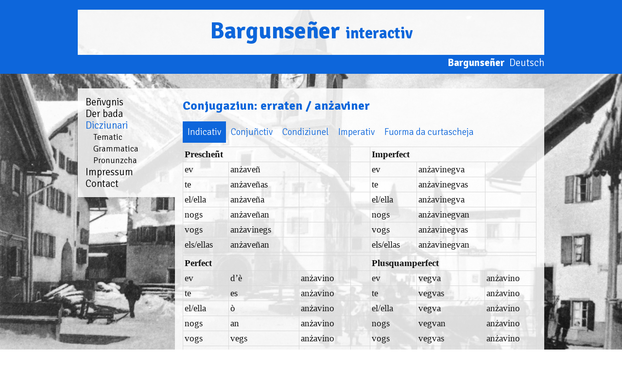

--- FILE ---
content_type: text/html
request_url: https://www.bargunsenar.ch/rm/dicziunari/c/anzaviner.html
body_size: 25343
content:
<!DOCTYPE html>
<html lang="rm">
<head>
	<meta http-equiv="Content-Type" content="text/html; charset=UTF-8"/>
    <title>Dicziunari Bargunseñer</title>
	<link rel="canonical" href="https://bargunsenar.ch/rm/dicziunari/c/anzaviner.html" />
    <link rel="preconnect" href="https://fonts.googleapis.com/">
    <link rel="preconnect" href="https://fonts.gstatic.com/" crossorigin>
    <link href="//fonts.googleapis.com/css2?family=Signika:wght@300;700&amp;display=swap" rel="stylesheet">
    <link rel="apple-touch-icon" sizes="180x180" href="../../../favicons/apple-touch-icon.png">
    <link rel="icon" type="image/png" sizes="32x32" href="../../../favicons/favicon-32x32.png">
    <link rel="icon" type="image/png" sizes="16x16" href="../../../favicons/favicon-16x16.png">
    <link rel="manifest" href="https://www.bargunsenar.ch/favicons/site.webmanifest">
    <link rel="mask-icon" href="../../../favicons/safari-pinned-tab.svg" color="#5bbad5">
    <link rel="shortcut icon" href="../../../favicons/favicon.ico">
    <meta name="msapplication-TileColor" content="#da532c">
    <meta name="msapplication-config" content="/favicons/browserconfig.xml">
    <meta name="theme-color" content="#ffffff">
    <meta name="viewport" content="width=device-width, initial-scale=1"/>
            <link rel="stylesheet" href="../../../assets/styles/reset-13891157fccdf496b045b7dad52a3cf6.css">
        <link rel="stylesheet" href="../../../assets/styles/app-70f42931689ffb50faf23c739b7a4f05.css">
            <script type="importmap">
{
    "imports": {
        "app": "../../../assets/app-22f9b750f3a4297a2f66573ab3320faa.js"
    }
}
</script>
<!-- ES Module Shims: Import maps polyfill for modules browsers without import maps support -->
<script async src="../../../npm-es-module-shims-1.7.2/dist/es-module-shims.js"></script>
<link rel="modulepreload" href="https://www.bargunsenar.ch../../../assets/app-22f9b750f3a4297a2f66573ab3320faa.js">
<script type="module">import 'app';</script>
    </head>
<body>
<header>
    <div class="title">
        <h1></h1>
        <h1>
            Bargunseñer
            <span class="interactiv">interactiv</span>
        </h1>
        <h1></h1>
        <div class="hamburger">
            <span class="bar"></span>
            <span class="bar"></span>
            <span class="bar"></span>
        </div>
    </div>
    <div class="lang-switcher">
        <ul>
            <li class="link-rm rm"><a href="../../../rm/dicziunari/c/anzaviner.html">Bargunseñer</a></li>
            <li class="link-de rm"><a href="../../../de/dicziunari/c/anzaviner.html">Deutsch</a></li>
        </ul>
    </div>
</header>
<div class="container">
    <main>
        <nav>
            <ul class="main">
                <li class="">
                    <a href="../../../rm/benvgnis.html">Beñvgnis</a>
                </li>
                <li class="">
                    <a href="../../../rm/bada.html">Der bada</a>
                </li>
                <li class="active ">
                    <a href="../../../rm/dicziunari.html">Dicziunari</a>
                    <ul>
                        <li class="">
                            <a href="../../../rm/tematic.html">Tematic</a>
                        </li>
                        <li class="">
                            <a href="../../../rm/grammatica.html">Grammatica</a>
                        </li>
                        <li class="">
                                                            <a href="../../../assets/pdf/Pronunzcha_ad_ortografia-1dfe720d5a0501637467532295d36893.pdf" target="_blank">Pronunzcha</a>
                                                    </li>
                    </ul>
                </li>
                <li class="">
                    <a href="../../../rm/impressum.html">Impressum</a>
                </li>
                <li class="">
                    <a href="../../../rm/contact.html">Contact</a>
                </li>
            </ul>
            <div class="lang-switcher">
                <ul>
                    <li class="link-rm rm"><a href="../../../rm/dicziunari/c/anzaviner.html">Bargunseñer</a></li>
                    <li class="link-de rm"><a href="../../../de/dicziunari/c/anzaviner.html">Deutsch</a></li>
                </ul>
            </div>
        </nav>
        <section class="content">
                        <h1>Conjugaziun: erraten / anżaviner</h1>
        <div class="conjugation-tab">
            <input checked="checked" id="tab1" type="radio" name="pct"/>
            <input id="tab2" type="radio" name="pct"/>
            <input id="tab3" type="radio" name="pct"/>
            <input id="tab4" type="radio" name="pct"/>
            <input id="tab5" type="radio" name="pct"/>
            <div class="navi">
                <ul>
                    <li class="tab1">
                        <label for="tab1">Indicativ</label>
                    </li>
                    <li class="tab2">
                        <label for="tab2">Conjuñctiv</label>
                    </li>
                    <li class="tab3">
                        <label for="tab3">Condiziunel</label>
                    </li>
                    <li class="tab4">
                        <label for="tab4">Imperativ</label>
                    </li>
                    <li class="tab5">
                        <label for="tab5">Fuorma da curtascheja</label>
                    </li>
                </ul>
            </div>
            <section>
                <div class="tab1 indicativ">
                    <table border="1" cellspacing="0" cellpadding="0">
<tbody>
<tr>
<td colspan="4" valign="top" width="232">
<p><strong>Prescheñt</strong></p>
</td>
<td valign="top" width="14">
<p><strong></strong></p>
</td>
<td colspan="4" valign="top" width="206">
<p><strong>Imperfect</strong></p>
</td>
</tr>
<tr>
<td class="blau" valign="top" width="62">
<p>ev</p>
</td>
<td valign="top" width="85">
<p>anżaveñ</p>
</td>
<td colspan="2" valign="top" width="85">
<p></p>
</td>
<td valign="top" width="14">
<p></p>
</td>
<td class="blau" valign="top" width="64">
<p>ev</p>
</td>
<td colspan="2" valign="top" width="85">
<p>anżavinegva</p>
</td>
<td valign="top" width="57">
<p></p>
</td>
</tr>
<tr>
<td class="blau" valign="top" width="62">
<p>te</p>
</td>
<td valign="top" width="85">
<p>anżaveñas</p>
</td>
<td colspan="2" valign="top" width="85">
<p></p>
</td>
<td valign="top" width="14">
<p></p>
</td>
<td class="blau" valign="top" width="64">
<p>te</p>
</td>
<td colspan="2" valign="top" width="85">
<p>anżavinegvas</p>
</td>
<td valign="top" width="57">
<p></p>
</td>
</tr>
<tr>
<td class="blau" valign="top" width="62">
<p>el/ella</p>
</td>
<td valign="top" width="85">
<p>anżaveña</p>
</td>
<td colspan="2" valign="top" width="85">
<p></p>
</td>
<td valign="top" width="14">
<p></p>
</td>
<td class="blau" valign="top" width="64">
<p>el/ella</p>
</td>
<td colspan="2" valign="top" width="85">
<p>anżavinegva</p>
</td>
<td valign="top" width="57">
<p></p>
</td>
</tr>
<tr>
<td class="blau" valign="top" width="62">
<p>nogs</p>
</td>
<td valign="top" width="85">
<p>anżaveñan</p>
</td>
<td colspan="2" valign="top" width="85">
<p></p>
</td>
<td valign="top" width="14">
<p></p>
</td>
<td class="blau" valign="top" width="64">
<p>nogs</p>
</td>
<td colspan="2" valign="top" width="85">
<p>anżavinegvan</p>
</td>
<td valign="top" width="57">
<p></p>
</td>
</tr>
<tr>
<td class="blau" valign="top" width="62">
<p>vogs</p>
</td>
<td valign="top" width="85">
<p>anżavinegs</p>
</td>
<td colspan="2" valign="top" width="85">
<p></p>
</td>
<td valign="top" width="14">
<p></p>
</td>
<td class="blau" valign="top" width="64">
<p>vogs</p>
</td>
<td colspan="2" valign="top" width="85">
<p>anżavinegvas</p>
</td>
<td valign="top" width="57">
<p></p>
</td>
</tr>
<tr>
<td class="blau" valign="top" width="62">
<p>els/ellas</p>
</td>
<td valign="top" width="85">
<p>anżaveñan</p>
</td>
<td colspan="2" valign="top" width="85">
<p></p>
</td>
<td valign="top" width="14">
<p></p>
</td>
<td class="blau" valign="top" width="64">
<p>els/ellas</p>
</td>
<td colspan="2" valign="top" width="85">
<p>anżavinegvan</p>
</td>
<td valign="top" width="57">
<p></p>
</td>
</tr>
<tr>
<td colspan="9" valign="top" width="452">
<p></p>
</td>
</tr>
<tr>
<td colspan="4" valign="top" width="232">
<p><strong>Perfect</strong></p>
</td>
<td valign="top" width="14">
<p><strong></strong></p>
</td>
<td colspan="4" valign="top" width="206">
<p><strong>Plusquamperfect</strong></p>
</td>
</tr>
<tr>
<td class="blau" valign="top" width="62">
<p>ev</p>
</td>
<td valign="top" width="85">
<p>d’è</p>
</td>
<td colspan="2" valign="top" width="85">
<p>anżavino</p>
</td>
<td valign="top" width="14">
<p></p>
</td>
<td class="blau" valign="top" width="64">
<p>ev</p>
</td>
<td valign="top" width="71">
<p>vegva</p>
</td>
<td colspan="2" valign="top" width="71">
<p>anżavino</p>
</td>
</tr>
<tr>
<td class="blau" valign="top" width="62">
<p>te</p>
</td>
<td valign="top" width="85">
<p>es</p>
</td>
<td colspan="2" valign="top" width="85">
<p>anżavino</p>
</td>
<td valign="top" width="14">
<p></p>
</td>
<td class="blau" valign="top" width="64">
<p>te</p>
</td>
<td valign="top" width="71">
<p>vegvas</p>
</td>
<td colspan="2" valign="top" width="71">
<p>anżavino</p>
</td>
</tr>
<tr>
<td class="blau" valign="top" width="62">
<p>el/ella</p>
</td>
<td valign="top" width="85">
<p>ò</p>
</td>
<td colspan="2" valign="top" width="85">
<p>anżavino</p>
</td>
<td valign="top" width="14">
<p></p>
</td>
<td class="blau" valign="top" width="64">
<p>el/ella</p>
</td>
<td valign="top" width="71">
<p>vegva</p>
</td>
<td colspan="2" valign="top" width="71">
<p>anżavino</p>
</td>
</tr>
<tr>
<td class="blau" valign="top" width="62">
<p>nogs</p>
</td>
<td valign="top" width="85">
<p>an</p>
</td>
<td colspan="2" valign="top" width="85">
<p>anżavino</p>
</td>
<td valign="top" width="14">
<p></p>
</td>
<td class="blau" valign="top" width="64">
<p>nogs</p>
</td>
<td valign="top" width="71">
<p>vegvan</p>
</td>
<td colspan="2" valign="top" width="71">
<p>anżavino</p>
</td>
</tr>
<tr>
<td class="blau" valign="top" width="62">
<p>vogs</p>
</td>
<td valign="top" width="85">
<p>vegs</p>
</td>
<td colspan="2" valign="top" width="85">
<p>anżavino</p>
</td>
<td valign="top" width="14">
<p></p>
</td>
<td class="blau" valign="top" width="64">
<p>vogs</p>
</td>
<td valign="top" width="71">
<p>vegvas</p>
</td>
<td colspan="2" valign="top" width="71">
<p>anżavino</p>
</td>
</tr>
<tr>
<td class="blau" valign="top" width="62">
<p>els/ellas</p>
</td>
<td valign="top" width="85">
<p>an</p>
</td>
<td colspan="2" valign="top" width="85">
<p>anżavino</p>
</td>
<td valign="top" width="14">
<p></p>
</td>
<td class="blau" valign="top" width="64">
<p>els/ellas</p>
</td>
<td valign="top" width="71">
<p>vegvan</p>
</td>
<td colspan="2" valign="top" width="71">
<p>anżavino</p>
</td>
</tr>
<tr>
<td colspan="9" valign="top" width="452">
<p></p>
</td>
</tr>
<tr>
<td colspan="4" valign="top" width="232">
<p><strong>Futur</strong></p>
</td>
<td valign="top" width="14">
<p><strong></strong></p>
</td>
<td colspan="4" valign="top" width="206">
<p><strong>Futur anteriogr</strong></p>
</td>
</tr>
<tr>
<td class="blau" valign="top" width="62">
<p>ev</p>
</td>
<td colspan="2" valign="top" width="92">
<p>anżavinaro</p>
</td>
<td valign="top" width="78">
<p></p>
</td>
<td valign="top" width="14">
<p></p>
</td>
<td class="blau" valign="top" width="64">
<p>ev</p>
</td>
<td valign="top" width="71">
<p>varo</p>
</td>
<td colspan="2" valign="top" width="71">
<p>anżavino</p>
</td>
</tr>
<tr>
<td class="blau" valign="top" width="62">
<p>te</p>
</td>
<td colspan="2" valign="top" width="92">
<p>anżavinarossas</p>
</td>
<td valign="top" width="78">
<p></p>
</td>
<td valign="top" width="14">
<p></p>
</td>
<td class="blau" valign="top" width="64">
<p>te</p>
</td>
<td valign="top" width="71">
<p>varossas</p>
</td>
<td colspan="2" valign="top" width="71">
<p>anżavino</p>
</td>
</tr>
<tr>
<td class="blau" valign="top" width="62">
<p>el/ella</p>
</td>
<td colspan="2" valign="top" width="92">
<p>anżavinaro</p>
</td>
<td valign="top" width="78">
<p></p>
</td>
<td valign="top" width="14">
<p></p>
</td>
<td class="blau" valign="top" width="64">
<p>el/ella</p>
</td>
<td valign="top" width="71">
<p>varo</p>
</td>
<td colspan="2" valign="top" width="71">
<p>anżavino</p>
</td>
</tr>
<tr>
<td class="blau" valign="top" width="62">
<p>nogs</p>
</td>
<td colspan="2" valign="top" width="92">
<p>anżavinaron</p>
</td>
<td valign="top" width="78">
<p></p>
</td>
<td valign="top" width="14">
<p></p>
</td>
<td class="blau" valign="top" width="64">
<p>nogs</p>
</td>
<td valign="top" width="71">
<p>varon</p>
</td>
<td colspan="2" valign="top" width="71">
<p>anżavino</p>
</td>
</tr>
<tr>
<td class="blau" valign="top" width="62">
<p>vogs</p>
</td>
<td colspan="2" valign="top" width="92">
<p>anżavinarossas</p>
</td>
<td valign="top" width="78">
<p></p>
</td>
<td valign="top" width="14">
<p></p>
</td>
<td class="blau" valign="top" width="64">
<p>vogs</p>
</td>
<td valign="top" width="71">
<p>varossas</p>
</td>
<td colspan="2" valign="top" width="71">
<p>anżavino</p>
</td>
</tr>
<tr>
<td class="blau" valign="top" width="62">
<p>els/ellas</p>
</td>
<td colspan="2" valign="top" width="92">
<p>anżavinaron</p>
</td>
<td valign="top" width="78">
<p></p>
</td>
<td valign="top" width="14">
<p></p>
</td>
<td class="blau" valign="top" width="64">
<p>els/ellas</p>
</td>
<td valign="top" width="71">
<p>varon</p>
</td>
<td colspan="2" valign="top" width="71">
<p>anżavino</p>
</td>
</tr>
</tbody>
</table>
<p><strong></strong></p>
                </div>
                <div class="tab2 conjunctiv">
                    <table border="1" cellspacing="0" cellpadding="0">
<tbody>
<tr>
<td colspan="3" valign="top" width="232">
<p><strong>Prescheñt</strong></p>
</td>
<td valign="top" width="17">
<p><strong></strong></p>
</td>
<td colspan="3" valign="top" width="224">
<p><strong>Imperfect</strong></p>
</td>
</tr>
<tr>
<td class="blau" valign="top" width="76">
<p>ch’ev</p>
</td>
<td valign="top" width="78">
<p>anżaveña</p>
</td>
<td valign="top" width="78">
<p></p>
</td>
<td valign="top" width="17">
<p></p>
</td>
<td class="blau" valign="top" width="75">
<p>ch’ev</p>
</td>
<td valign="top" width="78">
<p>anżaviness</p>
</td>
<td valign="top" width="71">
<p></p>
</td>
</tr>
<tr>
<td class="blau" valign="top" width="76">
<p>cha te</p>
</td>
<td valign="top" width="78">
<p>anżaveñas</p>
</td>
<td valign="top" width="78">
<p></p>
</td>
<td valign="top" width="17">
<p></p>
</td>
<td class="blau" valign="top" width="75">
<p>cha te</p>
</td>
<td valign="top" width="78">
<p>anżavinessas</p>
</td>
<td valign="top" width="71">
<p></p>
</td>
</tr>
<tr>
<td class="blau" valign="top" width="76">
<p>ch’el/ella</p>
</td>
<td valign="top" width="78">
<p>anżaveña</p>
</td>
<td valign="top" width="78">
<p></p>
</td>
<td valign="top" width="17">
<p></p>
</td>
<td class="blau" valign="top" width="75">
<p>ch’el/ella</p>
</td>
<td valign="top" width="78">
<p>anżaviness</p>
</td>
<td valign="top" width="71">
<p></p>
</td>
</tr>
<tr>
<td class="blau" valign="top" width="76">
<p>cha nogs</p>
</td>
<td valign="top" width="78">
<p>anżaveñan</p>
</td>
<td valign="top" width="78">
<p></p>
</td>
<td valign="top" width="17">
<p></p>
</td>
<td class="blau" valign="top" width="75">
<p>cha nogs</p>
</td>
<td valign="top" width="78">
<p>anżavinessan</p>
</td>
<td valign="top" width="71">
<p></p>
</td>
</tr>
<tr>
<td class="blau" valign="top" width="76">
<p>cha vogs</p>
</td>
<td valign="top" width="78">
<p>anżaveñas</p>
</td>
<td valign="top" width="78">
<p></p>
</td>
<td valign="top" width="17">
<p></p>
</td>
<td class="blau" valign="top" width="75">
<p>cha vogs</p>
</td>
<td valign="top" width="78">
<p>anżavinessas</p>
</td>
<td valign="top" width="71">
<p></p>
</td>
</tr>
<tr>
<td class="blau" valign="top" width="76">
<p>ch’els/ellas</p>
</td>
<td valign="top" width="78">
<p>anżaveñan</p>
</td>
<td valign="top" width="78">
<p></p>
</td>
<td valign="top" width="17">
<p></p>
</td>
<td class="blau" valign="top" width="75">
<p>ch’els/ellas</p>
</td>
<td valign="top" width="78">
<p>anżavinessan</p>
</td>
<td valign="top" width="71">
<p></p>
</td>
</tr>
<tr>
<td colspan="7" valign="top" width="473">
<p></p>
</td>
</tr>
<tr>
<td colspan="3" valign="top" width="232">
<p><strong>Perfect</strong></p>
</td>
<td valign="top" width="17">
<p></p>
</td>
<td colspan="3" valign="top" width="224">
<p><strong>Plusquamperfect</strong></p>
</td>
</tr>
<tr>
<td class="blau" valign="top" width="76">
<p>ch’ev</p>
</td>
<td valign="top" width="78">
<p>vaża</p>
</td>
<td valign="top" width="78">
<p>anżavino</p>
</td>
<td valign="top" width="17">
<p></p>
</td>
<td class="blau" valign="top" width="75">
<p>ch’ev</p>
</td>
<td valign="top" width="78">
<p>vess</p>
</td>
<td valign="top" width="71">
<p>anżavino</p>
</td>
</tr>
<tr>
<td class="blau" valign="top" width="76">
<p>cha te</p>
</td>
<td valign="top" width="78">
<p>vażas</p>
</td>
<td valign="top" width="78">
<p>anżavino</p>
</td>
<td valign="top" width="17">
<p></p>
</td>
<td class="blau" valign="top" width="75">
<p>cha te</p>
</td>
<td valign="top" width="78">
<p>vessas</p>
</td>
<td valign="top" width="71">
<p>anżavino</p>
</td>
</tr>
<tr>
<td class="blau" valign="top" width="76">
<p>ch’el/ella</p>
</td>
<td valign="top" width="78">
<p>vaża</p>
</td>
<td valign="top" width="78">
<p>anżavino</p>
</td>
<td valign="top" width="17">
<p></p>
</td>
<td class="blau" valign="top" width="75">
<p>ch’el/ella</p>
</td>
<td valign="top" width="78">
<p>vess</p>
</td>
<td valign="top" width="71">
<p>anżavino</p>
</td>
</tr>
<tr>
<td class="blau" valign="top" width="76">
<p>cha nogs</p>
</td>
<td valign="top" width="78">
<p>vażan</p>
</td>
<td valign="top" width="78">
<p>anżavino</p>
</td>
<td valign="top" width="17">
<p></p>
</td>
<td class="blau" valign="top" width="75">
<p>cha nogs</p>
</td>
<td valign="top" width="78">
<p>vessan</p>
</td>
<td valign="top" width="71">
<p>anżavino</p>
</td>
</tr>
<tr>
<td class="blau" valign="top" width="76">
<p>cha vogs</p>
</td>
<td valign="top" width="78">
<p>vażas</p>
</td>
<td valign="top" width="78">
<p>anżavino</p>
</td>
<td valign="top" width="17">
<p></p>
</td>
<td class="blau" valign="top" width="75">
<p>cha vogs</p>
</td>
<td valign="top" width="78">
<p>vessas</p>
</td>
<td valign="top" width="71">
<p>anżavino</p>
</td>
</tr>
<tr>
<td class="blau" valign="top" width="76">
<p>ch’els/ellas</p>
</td>
<td valign="top" width="78">
<p>vażan</p>
</td>
<td valign="top" width="78">
<p>anżavino</p>
</td>
<td valign="top" width="17">
<p></p>
</td>
<td class="blau" valign="top" width="75">
<p>ch’els/ellas</p>
</td>
<td valign="top" width="78">
<p>vessan</p>
</td>
<td valign="top" width="71">
<p>anżavino</p>
</td>
</tr>
</tbody>
</table>
                </div>
                <div class="tab3 condiziunel">
                    <table border="1" cellspacing="0" cellpadding="0">
<tbody>
<tr>
<td colspan="2" valign="top" width="237">
<p><strong>Prescheñt</strong></p>
</td>
<td valign="top" width="12">
<p><strong></strong></p>
</td>
<td colspan="3" valign="top" width="217">
<p><strong>Passo</strong></p>
</td>
</tr>
<tr>
<td class="blau" valign="top" width="55">
<p>ev</p>
</td>
<td valign="top" width="182">
<p>anżaviness</p>
</td>
<td valign="top" width="12">
<p></p>
</td>
<td class="blau" valign="top" width="54">
<p>ev</p>
</td>
<td valign="top" width="50">
<p>vess</p>
</td>
<td valign="top" width="113">
<p>anżavino</p>
</td>
</tr>
<tr>
<td class="blau" valign="top" width="55">
<p>te</p>
</td>
<td valign="top" width="182">
<p>anżavinessas</p>
</td>
<td valign="top" width="12">
<p></p>
</td>
<td class="blau" valign="top" width="54">
<p>te</p>
</td>
<td valign="top" width="50">
<p>vessas</p>
</td>
<td valign="top" width="113">
<p>anżavino</p>
</td>
</tr>
<tr>
<td class="blau" valign="top" width="55">
<p>el/ella</p>
</td>
<td valign="top" width="182">
<p>anżaviness</p>
</td>
<td valign="top" width="12">
<p></p>
</td>
<td class="blau" valign="top" width="54">
<p>el/ella</p>
</td>
<td valign="top" width="50">
<p>vess</p>
</td>
<td valign="top" width="113">
<p>anżavino</p>
</td>
</tr>
<tr>
<td class="blau" valign="top" width="55">
<p>nogs</p>
</td>
<td valign="top" width="182">
<p>anżavinessan</p>
</td>
<td valign="top" width="12">
<p></p>
</td>
<td class="blau" valign="top" width="54">
<p>nogs</p>
</td>
<td valign="top" width="50">
<p>vessan</p>
</td>
<td valign="top" width="113">
<p>anżavino</p>
</td>
</tr>
<tr>
<td class="blau" valign="top" width="55">
<p>vogs</p>
</td>
<td valign="top" width="182">
<p>anżavinessas</p>
</td>
<td valign="top" width="12">
<p></p>
</td>
<td class="blau" valign="top" width="54">
<p>vogs</p>
</td>
<td valign="top" width="50">
<p>vessas</p>
</td>
<td valign="top" width="113">
<p>anżavino</p>
</td>
</tr>
<tr>
<td class="blau" valign="top" width="55">
<p>els/ellas</p>
</td>
<td valign="top" width="182">
<p>anżavinessan</p>
</td>
<td valign="top" width="12">
<p></p>
</td>
<td class="blau" valign="top" width="54">
<p>els/ellas</p>
</td>
<td valign="top" width="50">
<p>vessan</p>
</td>
<td valign="top" width="113">
<p>anżavino</p>
</td>
</tr>
</tbody>
</table>
                </div>
                <div class="tab4 imperativ">
                    <table border="1" cellspacing="0" cellpadding="0">
<tbody>
<tr>
<td valign="top" width="92">
<p><strong>affirmativ</strong></p>
</td>
<td valign="top" width="14">
<p></p>
</td>
<td colspan="2" valign="top" width="142">
<p><strong>negativ</strong></p>
</td>
</tr>
<tr>
<td valign="top" width="92">
<p></p>
</td>
<td valign="top" width="14">
<p></p>
</td>
<td valign="top" width="71">
<p></p>
</td>
<td valign="top" width="71">
<p></p>
</td>
</tr>
<tr>
<td valign="top" width="92">
<p>Anżaveña!</p>
</td>
<td valign="top" width="14">
<p></p>
</td>
<td valign="top" width="71">
<p>Bech</p>
</td>
<td valign="top" width="71">
<p>anżaviner!</p>
</td>
</tr>
<tr>
<td valign="top" width="92">
<p></p>
</td>
<td valign="top" width="14">
<p></p>
</td>
<td valign="top" width="71">
<p></p>
</td>
<td valign="top" width="71">
<p></p>
</td>
</tr>
<tr>
<td valign="top" width="92">
<p>Anżaveñans!</p>
</td>
<td valign="top" width="14">
<p></p>
</td>
<td valign="top" width="71">
<p></p>
</td>
<td valign="top" width="71">
<p></p>
</td>
</tr>
<tr>
<td valign="top" width="92">
<p>Anżavinè!</p>
</td>
<td valign="top" width="14">
<p></p>
</td>
<td valign="top" width="71">
<p>Bech</p>
</td>
<td valign="top" width="71">
<p>anżavinè!</p>
</td>
</tr>
<tr>
<td valign="top" width="92">
<p></p>
</td>
<td valign="top" width="14">
<p></p>
</td>
<td valign="top" width="71">
<p></p>
</td>
<td valign="top" width="71">
<p></p>
</td>
</tr>
</tbody>
</table>
                </div>
                <div class="tab5 curtascheja">
                    <table border="1" cellspacing="0" cellpadding="0">
<tbody>
<tr>
<td colspan="2" valign="top" width="176">
<p><strong>affirmativ</strong></p>
</td>
<td valign="top" width="14">
<p></p>
</td>
<td colspan="3" valign="top" width="191">
<p><strong>negativ</strong></p>
</td>
</tr>
<tr>
<td valign="top" width="83">
<p></p>
</td>
<td valign="top" width="92">
<p></p>
</td>
<td valign="top" width="14">
<p></p>
</td>
<td valign="top" width="85">
<p></p>
</td>
<td valign="top" width="35">
<p></p>
</td>
<td valign="top" width="71">
<p></p>
</td>
</tr>
<tr>
<td class="blau" valign="top" width="83">
<p>Vogs <span style="font-size: 14px;">(singular)</span></p>
</td>
<td valign="top" width="92">
<p>anżavinegs</p>
</td>
<td valign="top" width="14">
<p></p>
</td>
<td class="blau" valign="top" width="85">
<p>Vogs <span style="font-size: 14px;">(singular)</span></p>
</td>
<td valign="top" width="35">
<p>nun</p>
</td>
<td valign="top" width="71">
<p>anżavinegs</p>
</td>
</tr>
<tr>
<td class="blau" valign="top" width="83">
<p></p>
</td>
<td valign="top" width="92">
<p></p>
</td>
<td valign="top" width="14">
<p></p>
</td>
<td class="blau" valign="top" width="85">
<p></p>
</td>
<td valign="top" width="35">
<p></p>
</td>
<td valign="top" width="71">
<p></p>
</td>
</tr>
<tr>
<td class="blau" valign="top" width="83">
<p></p>
</td>
<td valign="top" width="92">
<p></p>
</td>
<td valign="top" width="14">
<p></p>
</td>
<td class="blau" valign="top" width="85">
<p></p>
</td>
<td valign="top" width="35">
<p></p>
</td>
<td valign="top" width="71">
<p></p>
</td>
</tr>
<tr>
<td class="blau" valign="top" width="83">
<p>Vogs <span style="font-size: 14px;">(plural)</span></p>
</td>
<td valign="top" width="92">
<p>anżavinegs</p>
</td>
<td valign="top" width="14">
<p></p>
</td>
<td class="blau" valign="top" width="85">
<p>Vogs <span style="font-size: 14px;">(plural)</span></p>
</td>
<td valign="top" width="35">
<p>nun</p>
</td>
<td valign="top" width="71">
<p>anżavinegs</p>
</td>
</tr>
<tr>
<td valign="top" width="83">
<p></p>
</td>
<td valign="top" width="92">
<p></p>
</td>
<td valign="top" width="14">
<p></p>
</td>
<td valign="top" width="85">
<p></p>
</td>
<td valign="top" width="35">
<p></p>
</td>
<td valign="top" width="71">
<p></p>
</td>
</tr>
</tbody>
</table>
                </div>
            </section>
        </div>
            </section>
    </main>
</div>
</body>
</html>

--- FILE ---
content_type: text/css
request_url: https://www.bargunsenar.ch/assets/styles/app-70f42931689ffb50faf23c739b7a4f05.css
body_size: 12629
content:
body {
  background-image: url("../images/bg-bbde681154470f56d925e60c1cb528bc.jpg");
  background-position: center center;
  background-repeat: no-repeat;
  background-size: cover;
  background-attachment: fixed;
  font: 14pt/130% Times, "Times New Roman", serif;
  color: #121212;
  overflow-x: hidden;
}
body.no-bg {
  background-image: unset;
  padding: 20px;
}
body.no-bg h1 {
  color: #0D66DB;
  font-size: 26px;
  font-family: "Signika", sans-serif;
}
body.active {
  overflow-y: hidden;
}

header {
  background-color: #0D66DB;
  height: 64px;
}
header .title {
  display: flex;
  flex-direction: row;
  justify-content: space-between;
  align-items: center;
}
header .title h1 {
  font-family: "Signika", sans-serif;
  font-weight: 700;
  color: white;
  margin: 1rem;
  font-size: 2rem;
}
header .title h1 .interactiv {
  font-size: 1.5rem;
}
header .title h1:nth-of-type(1), header .title h1:nth-of-type(3) {
  display: none;
}
header .title .hamburger {
  display: inline-block;
  padding: 0.5rem;
  cursor: pointer;
}
header .title .hamburger .bar {
  display: block;
  height: 3px;
  width: 35px;
  margin: 0.5rem 0;
  background: white;
  transition: all 0.3s ease-in-out;
}
header .title .hamburger.active .bar:nth-child(2) {
  opacity: 0;
}
header .title .hamburger.active .bar:nth-child(1) {
  transform: translateY(11px) rotate(45deg);
}
header .title .hamburger.active .bar:nth-child(3) {
  transform: translateY(-11px) rotate(-45deg);
}
header .lang-switcher {
  display: none;
}
@media screen and (min-width: 992px) {
  header {
    height: unset;
    background-color: unset;
    margin-bottom: 30px;
  }
  header .title {
    justify-content: center;
    align-items: stretch;
    border-top: 20px solid #0D66DB;
    border-bottom: 4px solid #0D66DB;
  }
  header .title h1 {
    margin: 0;
    padding: 2rem 0;
  }
  header .title h1:nth-of-type(2) {
    flex-shrink: 0;
    width: 960px;
    font-size: 3rem;
    background-color: rgba(255, 255, 255, 0.85);
    color: #0D66DB;
    text-align: center;
  }
  header .title h1:nth-of-type(2) .interactiv {
    font-size: 2rem;
  }
  header .title h1:nth-of-type(1), header .title h1:nth-of-type(3) {
    background-color: #0D66DB;
    flex-grow: 1;
    display: block;
  }
  header .title .hamburger {
    display: none;
  }
  header .lang-switcher {
    font-family: "Signika", sans-serif;
    display: block;
    background-color: #0D66DB;
  }
  header .lang-switcher ul {
    max-width: 960px;
    margin: 0 auto;
    display: flex;
    justify-content: flex-end;
  }
  header .lang-switcher ul li {
    margin-bottom: 10px;
    margin-left: 10px;
  }
  header .lang-switcher ul li a {
    font-size: 1.3rem;
    color: white;
    text-decoration: none;
  }
  header .lang-switcher ul li.link-rm.rm, header .lang-switcher ul li.link-de.de {
    font-weight: bold;
  }
}

main nav {
  position: fixed;
  right: -100%;
  top: 64px;
  height: calc(100vh - 64px);
  width: 100%;
  flex-direction: column;
  background-color: #fff;
  transition: 0.3s;
  z-index: 1;
}
main nav.active {
  right: 0;
}
main nav ul.main li {
  font-size: 1.5rem;
  padding: 0.5rem;
  border-bottom: 1px solid #0D66DB;
}
main nav ul.main li a {
  font-family: "Signika", sans-serif;
  color: black;
  text-decoration: none;
}
main nav ul.main li.active > a {
  color: #0D66DB;
}
main nav ul.main li li {
  margin-left: 2rem;
  font-size: 1.2rem;
  border-bottom: 0;
}
main nav .lang-switcher ul {
  display: flex;
  flex-direction: row;
  justify-content: flex-end;
  margin-top: 2rem;
}
main nav .lang-switcher ul li {
  margin-right: 1rem;
}
main nav .lang-switcher ul li a {
  font-family: "Signika", sans-serif;
  color: black;
  text-decoration: none;
  font-size: 1.2rem;
}
main nav .lang-switcher ul li.link-rm.rm, main nav .lang-switcher ul li.link-de.de {
  font-weight: bold;
}
@media screen and (min-width: 992px) {
  main {
    display: flex;
    gap: 0.5rem;
    align-items: flex-start;
  }
  main nav {
    position: static;
    width: 200px;
    background-color: rgba(255, 255, 255, 0.85);
    height: unset;
    flex-shrink: 0;
  }
  main nav ul.main {
    padding: 1rem;
  }
  main nav ul.main li {
    border: 0;
    padding: 0;
    font-size: 1.3rem;
  }
  main nav ul.main li li {
    margin-left: 1rem;
    font-size: 1.1rem;
  }
  main nav .lang-switcher {
    display: none;
  }
  main section.content {
    padding: 1.5rem 1rem;
    min-height: 200px;
  }
}

section.content {
  background-color: rgba(255, 255, 255, 0.85);
  padding: 1rem 0.5rem;
  flex-grow: 1;
}
section.content h1 {
  margin: 0 0 20px;
  padding: 0;
  font-family: "Signika", sans-serif;
  font-size: 26px;
  font-weight: bold;
  color: #0D66DB;
}
section.content h2 {
  margin: 40px 0 10px;
  padding: 0;
  font-family: "Signika", sans-serif;
  font-size: 22px;
  font-weight: bold;
  color: #121212;
}
section.content h3 {
  margin: 30px 0 0;
  padding: 0 0 20px;
  font-family: "Signika", sans-serif;
  font-size: 19px;
  font-weight: bold;
  color: #0D66DB;
}
section.content table {
  width: 100%;
}
section.content th {
  font-weight: 700;
  text-align: start;
  vertical-align: top;
}
section.content td {
  text-align: start;
  vertical-align: top;
}
section.content p {
  margin-bottom: 12px;
}
section.content hr {
  width: 100%;
  margin-top: 50px;
  margin-bottom: 50px;
  border-top: 5px solid #0D66DB;
  border-right: 0;
  border-bottom: 0;
  border-left: 0;
  border-collapse: collapse;
}
section.content b, section.content strong {
  font-weight: bold;
}
section.content i {
  font-style: italic;
}

@media screen and (min-width: 992px) {
  .container {
    max-width: 960px;
    margin: 0 auto;
  }
}

.navi {
  min-height: 32px;
}

.conjugation-tab > input,
.conjugation-tab section > div {
  display: none;
}

#tab1:checked ~ section .tab1,
#tab2:checked ~ section .tab2,
#tab3:checked ~ section .tab3,
#tab4:checked ~ section .tab4,
#tab5:checked ~ section .tab5 {
  display: block;
}

.conjugation-tab {
  width: 100%;
  margin: 0 auto;
}
.conjugation-tab ul {
  list-style: none;
  margin: 0;
  padding: 0;
}
.conjugation-tab ul li label {
  font-family: "Signika", serif;
  float: left;
  padding: 10px;
  color: #0D66DB;
}
.conjugation-tab ul li label:hover {
  background: #bebebe;
  cursor: pointer;
}
.conjugation-tab ul li:not(:last-child) label {
  border-right-width: 0;
}
.conjugation-tab section {
  clear: both;
  margin-top: 20px;
}
.conjugation-tab section div {
  width: 100%;
}

#tab1:checked ~ div .tab1 label,
#tab2:checked ~ div .tab2 label,
#tab3:checked ~ div .tab3 label,
#tab4:checked ~ div .tab4 label,
#tab5:checked ~ div .tab5 label {
  background: #0D66DB;
  color: white;
  position: relative;
}

.indicativ table, .indicativ tr, .indicativ td, .conjunctiv table, .conjunctiv tr, .conjunctiv td, .condiziunel table, .condiziunel tr, .condiziunel td, .imperativ table, .imperativ tr, .imperativ td, .curtascheja table, .curtascheja tr, .curtascheja td {
  width: 690px;
  border: 1px solid #d9d9d9;
  border-collapse: collapse;
  border-spacing: 5px;
}

.indicativ td, .conjunctiv td, .condiziunel td, .imperativ td, .curtascheja td {
  padding: 3px;
  border: 1px solid #d9d9d9;
  border-collapse: collapse;
  border-spacing: 5px;
}

.indicativ td p, .conjunctiv td p, .condiziunel td p, .imperativ td p, .curtascheja td p {
  margin: 0;
  padding: 0;
}

.tabelladetagls {
  width: 100%;
  border-collapse: collapse;
}
.tabelladetagls td {
  padding-top: 5px;
  padding-bottom: 5px;
  border-top: 1px solid #e6e6e6;
}
.tabelladetagls .detaglscategoria {
  width: 30%;
}

.navigaziundicziunari {
  font-family: "Signika", sans-serif;
  margin: 0;
  padding: 0;
}
.navigaziundicziunari a {
  text-decoration: none;
  color: #0D66DB;
}
.navigaziundicziunari ul {
  display: flex;
  margin: 0;
  padding: 0;
  list-style-type: none;
  justify-content: flex-end;
}
.navigaziundicziunari ul li {
  margin: 0;
  padding: 0 0 0 10px;
}

.search-form {
  padding: 10px;
  background-color: rgba(18, 18, 18, 0.35);
  font-family: "Signika", sans-serif;
  display: flex;
  flex-direction: column;
}
.search-form .first-row {
  display: flex;
  flex-direction: column;
}
.search-form .first-row .search-term input[type=search] {
  width: 100%;
}
@media screen and (min-width: 992px) {
  .search-form .first-row {
    flex-direction: row;
    gap: 16px;
  }
  .search-form .first-row .search-term {
    flex-grow: 1;
  }
  .search-form .first-row .language {
    width: 340px;
    flex-grow: 0;
    flex-shrink: 0;
    margin-top: 20px;
  }
}
.search-form .second-row {
  text-align: right;
}

table.dicziunari {
  width: 100%;
  border-collapse: collapse;
}
table.dicziunari tr.item td {
  padding-top: 12px;
  padding-bottom: 12px;
}
table.dicziunari tr:hover {
  background-color: rgba(13, 102, 219, 0.25);
}
table.dicziunari tr.bustab:hover {
  background-color: rgba(255, 255, 255, 0.01);
}
table.dicziunari td.tudestg {
  width: 25%;
  padding-left: 8px;
  padding-right: 16px;
}
table.dicziunari td.colliaziun {
  padding-left: 16px;
  padding-right: 8px;
}
table.dicziunari td.colliaziun a {
  font: 90% "Signika", sans-serif;
  text-decoration: none;
  color: #0D66DB;
}
table.dicziunari .bustab {
  border-top: 0;
  border-right: 0;
  border-bottom: 1px solid #0D66DB;
  border-left: 0;
  border-collapse: collapse;
  border-spacing: 0;
  font-family: Signika, sans-serif;
  font-weight: normal;
  color: #0D66DB;
}
table.dicziunari .bustab td {
  padding-top: 50px;
}
table.dicziunari td {
  vertical-align: top;
  text-align: left;
}
table.dicziunari td p {
  margin-bottom: 0;
  max-width: calc(100% - 20px);
}
@media screen and (max-width: 992px) {
  table.dicziunari tr {
    display: flex;
    flex-direction: row;
    flex-wrap: wrap;
  }
  table.dicziunari tr.item {
    border-bottom: 1px solid grey;
  }
  table.dicziunari tr td.tudestg, table.dicziunari tr td.bargunzegner, table.dicziunari tr td.colliaziun {
    width: unset;
    height: unset;
    padding: 4px;
  }
  table.dicziunari tr .tudestg {
    order: 1;
    flex-grow: 1;
    font-style: italic;
    padding: 0;
  }
  table.dicziunari tr .bargunzegner {
    order: 3;
    width: 100%;
    min-width: 100%;
    margin-left: 16px;
    padding: 0;
  }
  table.dicziunari tr .colliaziun {
    order: 2;
    padding: 0;
  }
  table.dicziunari tr .colliaziun br {
    display: none;
  }
  table.dicziunari tr .colliaziun a {
    padding-left: 8px;
  }
}
table.dicziunari .audio-button {
  cursor: pointer;
  top: 2px;
  position: relative;
  padding: 2px;
}

.grammar {
  counter-reset: livel1;
}
.grammar table {
  border: 1px solid #d9d9d9;
  border-collapse: collapse;
  border-spacing: 5px;
  width: 100%;
  table-layout: fixed;
}
.grammar table.numerals td:nth-of-type(1), .grammar table.numerals td:nth-of-type(3), .grammar table.numerals td:nth-of-type(5) {
  width: 10%;
}
.grammar table.numerals td:nth-of-type(2), .grammar table.numerals td:nth-of-type(4), .grammar table.numerals td:nth-of-type(6) {
  width: 23%;
}
.grammar tr {
  border: 1px solid #d9d9d9;
  border-collapse: collapse;
  border-spacing: 5px;
}
.grammar td {
  border: 1px solid #d9d9d9;
  border-collapse: collapse;
  border-spacing: 5px;
  padding: 2px;
}
.grammar td p {
  margin: 0;
  padding: 0;
}
.grammar h2:before {
  content: counter(livel1) " ";
  counter-increment: livel1;
}
.grammar h2 {
  counter-reset: livel2;
}
.grammar h3:before {
  content: counter(livel1) "." counter(livel2) " ";
  counter-increment: livel2;
}
.grammar .back-link {
  display: block;
  text-align: right;
}

table.indextematica .tudestg {
  width: 50%;
}
table.indextematica ul {
  font-family: "Signika", sans-serif;
  font-size: 1rem;
  list-style-type: disc;
}
table.indextematica ul li {
  margin-left: 15px;
  padding-left: 15px;
}
table.indextematica ul a {
  text-decoration: none;
  color: #121212;
}

table.tematica {
  width: 100%;
  border-collapse: collapse;
}
table.tematica .tudestg {
  width: 50%;
}
table.tematica td {
  vertical-align: top;
  text-align: left;
  border-bottom: 1px solid #bfbfbf;
}
table.tematica .tematicatitel {
  width: 50%;
  font-family: "Signika", sans-serif;
  color: #0D66DB;
}
table.tematica tr:hover {
  background-color: rgba(13, 102, 219, 0.25);
}
table.tematica tr.tematicatitel:hover {
  background-color: rgba(255, 255, 255, 0.01);
}
table.tematica .grbi, table.tematica .tematica .grbi a {
  text-align: right;
  font-family: "Signika", sans-serif;
  text-decoration: none;
  color: #0D66DB;
}

a.linktematic,
.linktematic a {
  width: 100%;
  display: block;
  text-align: right;
}

/*# sourceMappingURL=app.css-36d14593d42bd808278a3df8a3dcefea.map */